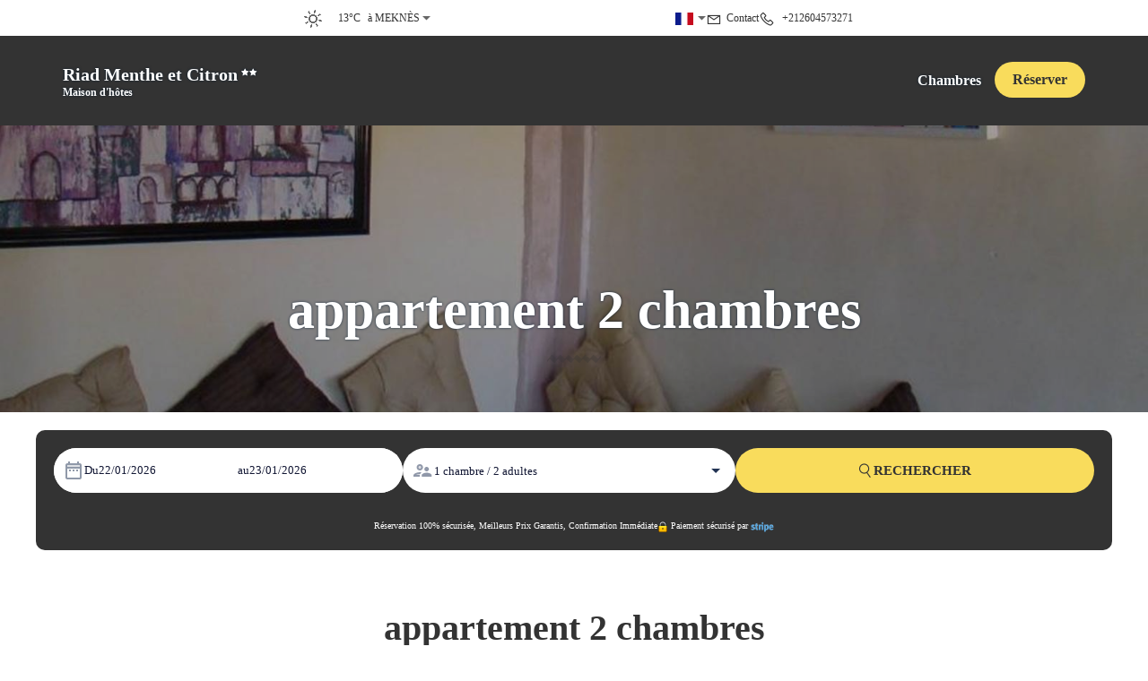

--- FILE ---
content_type: text/html
request_url: https://www.meknes-riad.com/chambres/appartement-2-chambres.html
body_size: 10385
content:












<!DOCTYPE html>
<html lang="fr" culture="fr-FR">
<head>
    <title>appartement 2 chambres - Riad Menthe et Citron - MEKN&#200;S - MAROC</title>
    <meta name="description" content="Appartement dans l'enceinte du riad sur 2 &#233;tages. Au&#160; premier &#233;tages 2 chambres, une avec 2 lits simples et une avec un lit double et une salle de bai...">
    <meta http-equiv="Content-Type" content="text/html; charset=UTF-8">
<meta charset="utf-8">
<meta http-equiv="X-UA-Compatible" content="IE=edge">
<meta name="viewport" content="width=device-width, initial-scale=1">
<meta name="format-detection" content="telephone=no">
<meta name="apple-mobile-web-app-capable" content="yes">
<meta id="Meta-lang" http-equiv="content-language" content="fr" data-date-format="dd/mm/yyyy">



    <link rel="canonical" href="" />
    <meta property="og:url" content="" />
    <meta property="og:title" content="appartement 2 chambres" />
    <meta property="og:image" content="https://medias.elloha.com/crop-300x200/8c3a62a5-6bdc-49f1-b2f5-2d80273a74d8/41005806.jpg" />
    <meta property="og:description" content="Appartement dans l'enceinte du riad sur 2 &#233;tages. Au&#160; premier &#233;tages 2 chambres, une avec 2 lits simples et une avec un lit double et une salle de bai..." />
    <link rel="shortcut icon" type="image/x-icon" href="https://www.meknes-riad.com/favicon.ico" />
    <link rel="preconnect" href="https://fonts.googleapis.com">
    <link rel="preconnect" href="https://fonts.gstatic.com" crossorigin>
    <link href="" rel="stylesheet">
    <link href="" rel="stylesheet">
    <link rel="stylesheet" href="https://static.elloha.com/webgen/css/bootstrap/bootstrap-min.css">
    <link rel="stylesheet" href="https://static.elloha.com/webgen/css/slick.min.css">
    <link rel="stylesheet" href="https://static.elloha.com/webgen/css/slick-theme.min.css">
    <link rel="stylesheet" href="https://static.elloha.com/webgen/css/owl.carousel.2.3.4.min.css">
    <link rel="stylesheet" href="https://static.elloha.com/webgen/css/owl.theme.default.2.3.4.min.css">
    <link rel="stylesheet" href="https://static.elloha.com/webgen/css/ionicons/ionicons.min.css">
    <link rel="stylesheet" href="https://static.elloha.com/webgen/css/line-awesome/line-awesome.min.css">
    <link rel="stylesheet" href="https://static.elloha.com/webgen/css/font-awesome.min.css">
    <link rel="stylesheet" href="https://static.elloha.com/webgen/css/fa-brands.min.css">
    <link rel="stylesheet" href="https://static.elloha.com/webgen/css/lightgallery.min.css">
    <link rel="stylesheet" href="https://static.elloha.com/webgen/css/newcookieconsent.css">
    <link rel="stylesheet" href="https://maxst.icons8.com/vue-static/landings/line-awesome/line-awesome/1.3.0/css/line-awesome.min.css">
    <link rel="stylesheet" href="https://code.jquery.com/ui/1.12.1/themes/base/jquery-ui.css">
    <link href="https://fonts.googleapis.com/css2?family=Inter:wght@400;700&display=swap" rel="stylesheet">
    <link rel="stylesheet" href="https://code.jquery.com/ui/1.12.1/themes/base/jquery-ui.css">
    <link rel="stylesheet" href="https://cdnjs.cloudflare.com/ajax/libs/jquery-modal/0.9.1/jquery.modal.min.css" />
    <link rel="stylesheet" href="https://cdnjs.cloudflare.com/ajax/libs/bootstrap-daterangepicker/3.0.5/daterangepicker.css">
    <link rel="stylesheet" href="https://www.meknes-riad.com/css/common.min.css?v=Modele-01-05_">
    <link href="https://www.meknes-riad.com/css/elloha-template-01.min.css?v=" rel="stylesheet">
    <link href="https://www.meknes-riad.com/css/custom.css?v=Modele-01-05_" rel="stylesheet">
</head>

<body class=" hasBooking">
    <script>(function(i, s, o, g, r, a, m) {
			i['GoogleAnalyticsObject'] = r;
			i[r] = i[r] || function() { (i[r].q = i[r].q || []).push(arguments) }, i[r].l = 1 * new Date();
			a = s.createElement(o), m = s.getElementsByTagName(o)[0];
			a.async = 1;
			a.src = g;
			m.parentNode.insertBefore(a, m)
			})(window, document, 'script', '//www.google-analytics.com/analytics.js', 'ga');
			ga('create', '6382696-2', 'auto', { allowLinker: true, cookieDomain: 'auto' });
			ga('require', 'linker');
			ga('linker:autoLink', ['reservation.elloha.com']);
			// Tjs utiliser clientId. Utilisé dans le js des widgets Be (widget-loader.js)
			var clientId;
			ga(function(tracker) {
				clientId = tracker.get('linkerParam');
			});
			ga('create', 'UA-72326222-3', 'auto', { allowLinker: true, cookieDomain: 'auto', name: 'clientTracker' });
			ga('clientTracker.require', 'linker');ga('clientTracker.linker:autoLink', ['reservation.elloha.com']);
			ga('send', 'pageview');
			ga('clientTracker.send','pageview',{'dimension1': '9ea5f164-3940-4b38-9e4a-f0b8c54ac517'});</script>
<script async src='https://www.googletagmanager.com/gtag/js?id=G-GZPYVD4RQ0'></script>
                    <script>
                        window.dataLayer = window.dataLayer || [];
                        function gtag() { dataLayer.push(arguments); }
                        gtag('js', new Date());
                        gtag('config', 'G-GZPYVD4RQ0');
                        
                        gtag('event', 'view_website', {"product_id":"9ea5f164-3940-4b38-9e4a-f0b8c54ac517","product_name":"Riad Menthe et Citron","product_category":"CH","distributor_id":"c7e75c91-d956-4bc5-9a06-b53a2f56f703","distributor_name":"Riad Menthe et Citron"});
                        gtag('event', 'page_view', {"product_id":"9ea5f164-3940-4b38-9e4a-f0b8c54ac517","product_name":"Riad Menthe et Citron","product_category":"CH","distributor_id":"c7e75c91-d956-4bc5-9a06-b53a2f56f703","distributor_name":"Riad Menthe et Citron"});
                    </script>
    
    <header class="">
        <div class=" top-header">
            <div class="container d-flex">
                <div class="hidden-xs hidden-sm dropdown weather-w">
                    <div class="d-flex gap-10">
                        <div data-toggle="dropdown">
                            <canvas id="WeatherCcIcon" data="clear-day" class="weather-icon"></canvas>
                            <span id="WeatherCcTemperature" class="weather-temperature">13°C</span>
                            <span>&#224; MEKN&#200;S</span>
                            <i class="ion-android-arrow-dropdown"></i>
                        </div>
                        <div class="dropdown-menu">
                            <div class="weather-item">
                                <canvas id="WeatherDay1Icon" class="weather-icon" data="clear-day"></canvas>
                                <span id="WeatherDay1Temperature" class="weather-temperature">14°C</span>
                                <span class="icon-pre-padding weather-date">jeudi 22 janvier 2026</span>
                            </div>
                            <div class="weather-item">
                                <canvas id="WeatherDay2Icon" class="weather-icon" data="clear-day"></canvas>
                                <span id="WeatherDay2Temperature" class="weather-temperature">13°C</span>
                                <span class="icon-pre-padding weather-date">vendredi 23 janvier 2026</span>
                            </div>
                            <div class="weather-item">
                                <canvas id="WeatherDay3Icon" class="weather-icon" data="clear-day"></canvas>
                                <span id="WeatherDay3Temperature" class="weather-temperature">9°C</span>
                                <span class="icon-pre-padding weather-date">samedi 24 janvier 2026</span>
                            </div>
                        </div>
                    </div>
                </div>
                <div class="d-flex gap-10">
                    <div class="pull-right dropdown langs-magic">
                        <div data-toggle="dropdown">
                            <img class="flag lazyload" src="https://static.elloha.com/webgen/img/flags/fr-FR.png" alt="image:fr-FR"><i class="ion-android-arrow-dropdown icon-pre-padding"></i>
                        </div>
                        <ul class="dropdown-menu">
                            <li><a href="https://www.meknes-riad.com/en-GB" lang="en"><img class="flag lazyload" src="https://static.elloha.com/webgen/img/flags/en-GB.png" alt="image:en-GB"></a></li>
                        </ul>
                    </div>
                    <a href="https://www.meknes-riad.com/contact.html" class="pull-right">
                        <i class="las la-envelope"></i><span class="hidden-xs icon-pre-padding">Contact</span>
                    </a>
                    <a href="tel:+212604573271" class="pull-right">
                        <i class="las la-phone icon-post-padding"></i>
                        <span class="visible-xs-inline">Appeler</span>
                        <span class="hidden-xs">+212604573271</span>
                    </a>
                </div>
            </div>
        </div>
        <div class="header-w no-slider-page bg-img" style="background-image: url(https://medias.elloha.com/crop-1600x1200/8c3a62a5-6bdc-49f1-b2f5-2d80273a74d8/41005806.jpg);">
            <div class="bg-menu">
    <nav>
        <ul class="">
            <li class="logo-w">
                <a href="https://www.meknes-riad.com/" class="logo logo-text">
                    <span class="title">Riad Menthe et Citron<sup class="rating-stars"><i class="fa fa-star"></i><i class="fa fa-star"></i></sup></span>
                    <span class="subtitle hidden-xs">Maison d'h&#244;tes</span>
                </a>
            </li>
            <li class="">
                <span class="hidden-lg btn btn-info cmd-menu"><i class="ion-navicon"></i>Menu</span>
                <ul class="clearfix mobile-menu-w">
                    <li class="hidden-lg">
                        <span class="btn btn-info cmd-menu-close"><i class="ion-close"></i>Fermer</span>
                    </li>

                    <li>
                        <a href="#">Chambres</a>
                        <ul class="alt-bg-2">
                            <li><a href="https://www.meknes-riad.com/chambres.html">Voir toutes nos chambres</a></li>
                            <li>
                                <a href="https://www.meknes-riad.com/chambres/chambre-double-superieure-the-au-jasmin.html">Chambre double sup&#233;rieure Th&#233; au Jasmin</a>
                            </li>
                            <li>
                                <a href="https://www.meknes-riad.com/chambres/appartement-2-chambres.html">appartement 2 chambres</a>
                            </li>
                            <li>
                                <a href="https://www.meknes-riad.com/chambres/chambre-double-classique-citron.html">Chambre double classique Citron</a>
                            </li>
                            <li>
                                <a href="https://www.meknes-riad.com/chambres/chambre-lits-jumeaux-berbere.html">Chambre Lits jumeaux - Berb&#232;re</a>
                            </li>
                            <li>
                                <a href="https://www.meknes-riad.com/chambres/chambre-double-confort-mogador.html">Chambre double confort Mogador</a>
                            </li>
                            <li>
                                <a href="https://www.meknes-riad.com/chambres/chambre-double-superieure-the-a-la-menthe.html">Chambre Double Sup&#233;rieure Th&#233; &#224; la Menthe</a>
                            </li>
                        </ul>
                    </li>

                    <li class="book-link-w">
                        <a class="btn btn-primary" href="https://www.meknes-riad.com/reservation-en-ligne.html">R&#233;server</a>
                    </li>
                </ul>
            </li>
        </ul>
    </nav>
</div>
            <div class="alt-bg-2 header-slider-w">
                <div class="container page-title-w">
                    <div class="text-left back-to-list d-none">
                        <a href="https://www.meknes-riad.com/chambres.html" class="title-color-2">
                            <i class="ion-arrow-left-b icon-post-padding"></i>Retour &#224; l'aper&#231;u des chambres
                        </a>
                    </div>
                    <h1 class="alt-font-1 title-color-2">appartement 2 chambres</h1>
                    <div class="wavy-separator"></div>
                </div>
            </div>
        </div>
    </header>

    <main class="over-header">
        <div class="container content-block booking-engine-w">
                <input id="idPrestation" class="hidden" value="a626ad54-19e8-409f-ad16-475714365fcb">
                <!-- Widget BE pour compte restau et activit�' -->
                
                <!-- Widget BE pour h�bergement -->
                <div id="section-BE-inner" class="section-home-be">
                    <!--@* Widget full *@-->
                    <section id="widget-full" class="accommodation">
                
                        <!--@* Bloc de choix de la date *@-->
                        <div class="bloc-date-big-content" id="bloc-date">
                            <div class="dates-start">
                                <div class="label-subtitle">Arriv&#233;e</div>
                                <div class="bloc-date">
                                    <img src="https://static.elloha.com/BE/img/date_range.svg" for="magic-start-date" alt="">
                                    <div class="dates-from-to-be">
                                        <label for="magic-start-date">Du</label>
                                        <input type="text" id="magic-start-date" class="date-picker-engine" placeholder="">
                                    </div>
                                </div>
                            </div>
                
                            <div class="dates-end">
                                <div class="label-subtitle">D&#233;part</div>
                                <div class="bloc-date">
                                    <img src="https://static.elloha.com/BE/img/date_range.svg" for="magic-end-date" alt="">
                                    <div class="dates-from-to-be">
                                        <label for="magic-end-date">au</label>
                                        <input type="text" id="magic-end-date" class="date-picker-engine" placeholder="">
                                    </div>
                                </div>
                            </div>
                        </div>
                
                        <!--@* Bloc de choix du pax *@-->
                        <div class="bloc-pax">
                            <div class="label-subtitle">Voyageurs</div>
                            <!--@* Lien pour ouverture de la modale *@-->
                            <a href="#modale-pax" rel="modal:open">
                                <div id="pax">
                                    <div class="pax-composition">
                                        <img src="https://static.elloha.com/BE/img/supervisor_account.svg" alt="" />
                                        <div class="pax-composition-text">
                                            <span class="room-composition">
                                                <span id="room-number">1 </span>
                                                <span id="room" class="">chambre / </span>
                                                <span id="rooms" class="hidden"> chambres / </span>
                                                <span id="room-default" class="hidden">chambre / </span>
                                                <span id="rooms-default" class="hidden">chambres / </span>
                                            </span>
                                            <span class="adult-composition">
                                                <span id="adult-number">2 </span>
                                                <span id="adult" class="hidden">adulte</span>
                                                <span id="adults" class="">adultes</span>
                                            </span>
                                            <span class="enfant-composition d-none">
                                                <span id="child-number"> </span>
                                                <span id="child" class="">enfant</span>
                                                <span id="childs" class="hidden">enfants</span>
                                            </span>
                                        </div>
                                    </div>
                                    <img src="https://static.elloha.com/BE/img/arrow_drop_down.svg" alt="">
                                </div>
                            </a>
                
                            <!--@* Modale masqu�e par d�faut  *@-->
                            <div id="modale-pax" style="display: none;">
                
                                <!--@*Nombre d'adultes'*@-->
                                <div class="wrap-btn modale-pax-line">
                                    <span class="line-adultes-title">Adulte(s)</span>
                                    <div class="input-quantity">
                                        <button type="button" class="adult-quantity-minus p-e-all">
                                            <img src="https://static.elloha.com/BE/img/remove.svg">
                                        </button>
                                        <input class="adult-quantity" value="2" min="1" max="100">
                                        <button type="button" class="adult-quantity-plus p-e-all">
                                            <img src="https://static.elloha.com/BE/img/add.svg">
                                        </button>
                                    </div>
                                </div>
                
                                <!--@*Nombre d'enfants'*@-->
                                <div class="wrap-btn modale-pax-line ">
                                    <span class="line-enfants-title">Enfant(s)</span>
                                    <div class="input-quantity input-child-quantity">
                                        <button type="button" class="child-quantity-minus p-e-all disable">
                                            <img src="https://static.elloha.com/BE/img/remove.svg">
                                        </button>
                                        <input class="child-quantity" type="text" value="0" min="0" max="100">
                                        <button type="button" class="child-quantity-plus p-e-all">
                                            <img src="https://static.elloha.com/BE/img/add.svg">
                                        </button>
                                    </div>
                                </div>
                
                                <!--@* Age des enfants *@-->
                                <div id="children-ages" class="d-none"></div>
                
                                <!--Ajouter condtion si + d'une presta-->
                                <!--@*Nombre de chambre*@-->
                                <div class="wrap-btn modale-pax-line">
                                    <span class="line-chambres-title">Chambres</span>
                                    <div class="input-quantity input-room-quantity">
                                        <button type="button" class="room-quantity-minus disable p-e-all">
                                            <img src="https://static.elloha.com/BE/img/remove.svg">
                                        </button>
                                        <input class="room-quantity" type="text" value="0" min="1" max="100">
                                        <button type="button" class="room-quantity-plus p-e-all">
                                            <img src="https://static.elloha.com/BE/img/add.svg">
                                        </button>
                                    </div>
                                </div>
                            </div>
                        </div>
                
                        <!--@* Bouton de recherche *@-->
                        <a class="bloc-btn" href="https://www.meknes-riad.com/reservation/?idPublication=181402fc-7f4e-41bf-8cdd-6460bfc5c3aa&amp;idoi=9ea5f164-3940-4b38-9e4a-f0b8c54ac517&amp;culture=fr-FR&amp;&amp;idPrestation=a626ad54-19e8-409f-ad16-475714365fcb" id="bouton-recherche" onclick="buildUrlWidget()">
                            <i class="las la-search"></i>
                            <span>RECHERCHER</span>
                        </a>
                    </section>
                
                </div>
                
                <div class="gifts-and-click-and-collect">
                    <!--Section CC et C&C-->
                
                </div>
                <div class="widget-bottom-secure">
                    <div class="secure-booking-message">R&#233;servation 100% s&#233;curis&#233;e, Meilleurs Prix Garantis, Confirmation Imm&#233;diate</div>
                    <div class="secure-booking-payment-w">
                        <img src="https://static.elloha.com/webgen/img/lock.png" alt="secure">
                        <span>Paiement s&#233;curis&#233; par</span>
                        <img src="https://static.elloha.com/webgen/img/stripe.png" alt="Stripe">
                        
                        
                        
                        
                        
                        
                                
                        
                        
                        
                        
                    </div>
                </div>
        </div>

        <div class="page-room-details container content-block">
            <div class="wavy-description text-center">
                <h2 class="title-color-1 alt-font-1 h1">appartement 2 chambres</h2>
                <div class="wavy-separator"></div>
                <div class="title-color-1 room-price">
                    &#224; partir de<br>
                    <span class="alt-font-1">70&#8364;/nuit</span>
                </div>
                <div class="description-detail"><p>Appartement dans l'enceinte du riad sur 2 étages. Au  premier étages 2 chambres, une avec 2 lits simples et une avec un lit double et une salle de bain. Au deuxième étage, une cuisine et un salon climatisé avec un canapé lit. Un accés sur la terrasse privative.</p></div>


                <div class="room-capacity-w">
                    Capacit&#233; maximum : 4 personne(s)<br>
                    Lit(s) simple(s) :2<br>
                    Lit(s) double(s) :1<br>
                    
                    
                    
                    
                    
                    
                    
                    
                </div>

                <p class="checkin-checkout">
                    <em class="icon-post-padding ion-android-time"></em>
                    Heure d'arriv&#233;e&nbsp;12:00
                </p>
                <p class="checkin-checkout">
                    <em class="icon-post-padding ion-android-time"></em>
                    Heure de d&#233;part&nbsp;10:00
                </p>
            </div>
            <div class="content-block room-photos-w">
                <div class="room-photo-slider">
                    <div>
                        <div class="col-xs-12 offer-photo-w">
                            <img src="https://medias.elloha.com/crop-550x430/8c3a62a5-6bdc-49f1-b2f5-2d80273a74d8/41005806.jpg" class="lazyload" alt="le petit salon">
                            <p class="subtitle-slider">le petit salon</p>
                        </div>
                    </div>
                    <div>
                        <div class="col-xs-12 offer-photo-w">
                            <img src="https://medias.elloha.com/crop-550x430/662a9fc8-b97b-4316-bd49-6c46e370bdf4/41005993.jpg" class="lazyload" alt="la chambre twin">
                            <p class="subtitle-slider">la chambre twin</p>
                        </div>
                    </div>
                    <div>
                        <div class="col-xs-12 offer-photo-w">
                            <img src="https://medias.elloha.com/crop-550x430/b48fa6af-78e2-4dc6-aaae-1cb3c6f7d5ec/41005992.jpg" class="lazyload" alt="le couloir vers la cuisine">
                            <p class="subtitle-slider">le couloir vers la cuisine</p>
                        </div>
                    </div>
                    <div>
                        <div class="col-xs-12 offer-photo-w">
                            <img src="https://medias.elloha.com/crop-550x430/caa52716-d160-4439-833d-4201646d57f9/41006032.jpg" class="lazyload" alt="le palier du premier &#233;tage">
                            <p class="subtitle-slider">le palier du premier &#233;tage</p>
                        </div>
                    </div>
                    <div>
                        <div class="col-xs-12 offer-photo-w">
                            <img src="https://medias.elloha.com/crop-550x430/15779621-1f81-427d-9399-9750ef5b59fe/41005804.jpg" class="lazyload" alt="le coin repas dans le salon">
                            <p class="subtitle-slider">le coin repas dans le salon</p>
                        </div>
                    </div>
                </div>
            </div>
            <div class="container content-block">
                <div class="scea-pictos">
                    <div class="scea-picto">
                        <i class="las la-wifi"></i>
                        <span>Wifi</span>
                    </div>
                    <div class="scea-picto">
                        <i class="las la-snowflake"></i>
                        <span>Climatisation</span>
                    </div>
                    <div class="scea-picto">
                        <i class="las la-umbrella-beach"></i>
                        <span>Balcon / terrasse</span>
                    </div>
                </div>
                <ul class="clearfix dashed-list content-block scea-w">
                    <li>Climatisation</li>
                    <li>Douche</li>
                    <li>Draps et linges compris</li>
                    <li>Micro-ondes</li>
                    <li>Penderie - rangement - cintres</li>
                    <li>R&#233;frig&#233;rateur</li>
                    <li>Salon de jardin</li>
                    <li>S&#232;che cheveux</li>
                    <li>Terrasse ou balcon privatif</li>
                    <li>Terrasse privative</li>
                    <li>Wi-Fi haut d&#233;bit gratuit</li>
                </ul>

                <div class="text-center">
                    <a href="https://www.meknes-riad.com/contact.html" class="btn btn-default right-spacer">Contact</a>
                    <a href="https://www.meknes-riad.com/reservation-en-ligne.html" class="btn btn-primary">R&#233;server</a>
                </div>
            </div>
        </div>



        <div class="content-block options-w alt-bg-color">
            <div class="container">
                <h2 class="text-center title-color-1">Nos options</h2>
                <div class="wavy-separator"></div>
                <div class="options-slider-w">
                    <div class="options-slider">
                        <div class="option-slide-w bg-img" style="background-image: url(https://medias.elloha.com/crop-400x550/012657e4-fe80-4674-8cbd-4adff55cfe22/CUISINE.jpg);">
                            <div class="title-color-2 option-slide-content">
                                <h3 class="option-slide-title title-color-2">Un d&#238;ner au riad</h3>
                                <div class="option-slide-price">
                                    &#224; partir de 15&#8364;
                                </div>
        
                                <a href="https://www.meknes-riad.com/reservation/Search/Index/181402fc-7f4e-41bf-8cdd-6460bfc5c3aa?idoi=9ea5f164-3940-4b38-9e4a-f0b8c54ac517&searchFirstAvailableDates=1&culture=fr-FR&forcedTemplate=https://hloxxxxxx0001617.ellohaweb.com/fr-FR/template_be.html" class="btn btn-primary">R&#233;server</a>
        
                                <div class="option-slide-text">
                                    <div class="description-home">Khadija et A&#239;sha vous pr&#233;pareront un d&#238;ner marocain avec des produits frais du march&#233; avec entr&#233;e, plat et dessert.Vous pourrez d&#233;guster des tajines, du couscous, de la kefta, des salades marocaines ou encore une pastilla (si vous souhaitez un de ces plats en particulier merci de nous en informer lo...</div>
                                </div>
                            </div>
                        </div>
                        <div class="option-slide-w bg-img" style="background-image: url(https://medias.elloha.com/crop-400x550/a5f71731-2f03-4a8d-93c1-a3352c11c242/DSC05513.JPG);">
                            <div class="title-color-2 option-slide-content">
                                <h3 class="option-slide-title title-color-2">Navette pour a&#233;roport de F&#232;s</h3>
                                <div class="option-slide-price">
                                    &#224; partir de 50&#8364;
                                </div>
        
                                <a href="https://www.meknes-riad.com/reservation/Search/Index/181402fc-7f4e-41bf-8cdd-6460bfc5c3aa?idoi=9ea5f164-3940-4b38-9e4a-f0b8c54ac517&searchFirstAvailableDates=1&culture=fr-FR&forcedTemplate=https://hloxxxxxx0001617.ellohaweb.com/fr-FR/template_be.html" class="btn btn-primary">R&#233;server</a>
        
                                <div class="option-slide-text">
                                    <div class="description-home">Nous pouvons vous mettre &#224; disposition une navette pour faire le trajet a&#233;roport de F&#232;s - Riad Menthe et Citron &#224; l'aller et au retour si besoin.</div>
                                </div>
                            </div>
                        </div>
                        <div class="option-slide-w bg-img" style="background-image: url(https://medias.elloha.com/crop-400x550/3f2b879d-7483-4fe3-8b5c-a4b8b45a20be/CONVAR102.jpg);">
                            <div class="title-color-2 option-slide-content">
                                <h3 class="option-slide-title title-color-2">Une excursion &#224; Volubilis et Moulay Idriss (9)</h3>
                                <div class="option-slide-price">
                                    &#224; partir de 45&#8364;
                                </div>
        
                                <a href="https://www.meknes-riad.com/reservation/Search/Index/181402fc-7f4e-41bf-8cdd-6460bfc5c3aa?idoi=9ea5f164-3940-4b38-9e4a-f0b8c54ac517&searchFirstAvailableDates=1&culture=fr-FR&forcedTemplate=https://hloxxxxxx0001617.ellohaweb.com/fr-FR/template_be.html" class="btn btn-primary">R&#233;server</a>
        
                                <div class="option-slide-text">
                                    <div class="description-home">Volubilis est une ancienne cit&#233; romaine avec des mosa&#239;ques &#224; couper le souffle, &#224; ne pas manquer.Elle se situ&#233; &#224; 25 km de Meknes !Vous irez ensuite visiter la ville de Moulay Idriss, une magnifique petite ville. En montant tout en haut de la ville, la vue est splendide sur le Moyen Atlas.Khadija, vo...</div>
                                </div>
                            </div>
                        </div>
                        <div class="option-slide-w bg-img" style="background-image: url(https://medias.elloha.com/crop-400x550/805a2848-a21e-4998-bc58-144a997ea66f/CONVAR196.jpg);">
                            <div class="title-color-2 option-slide-content">
                                <h3 class="option-slide-title title-color-2">Visite de la m&#233;dina de Mekn&#232;s (8)</h3>
                                <div class="option-slide-price">
                                    &#224; partir de 15&#8364;
                                </div>
        
                                <a href="https://www.meknes-riad.com/reservation/Search/Index/181402fc-7f4e-41bf-8cdd-6460bfc5c3aa?idoi=9ea5f164-3940-4b38-9e4a-f0b8c54ac517&searchFirstAvailableDates=1&culture=fr-FR&forcedTemplate=https://hloxxxxxx0001617.ellohaweb.com/fr-FR/template_be.html" class="btn btn-primary">R&#233;server</a>
        
                                <div class="option-slide-text">
                                    <div class="description-home">Nous pouvons vous proposer une visite guid&#233;e de la M&#233;dina de Mekn&#232;s &#224; la rencontre des artisans, des boutiques, des merveilleux monuments de cette cit&#233; imp&#233;riale Mekn&#232;s.</div>
                                </div>
                            </div>
                        </div>
                        <div class="option-slide-w bg-img" style="background-image: url(https://medias.elloha.com/crop-400x550/775613f4-aeef-45ca-acb9-4403243fa247/24-f&#233;vrier-080.jpg);">
                            <div class="title-color-2 option-slide-content">
                                <h3 class="option-slide-title title-color-2">Panier repas (9)</h3>
                                <div class="option-slide-price">
                                    &#224; partir de 5&#8364;
                                </div>
        
                                <a href="https://www.meknes-riad.com/reservation/Search/Index/181402fc-7f4e-41bf-8cdd-6460bfc5c3aa?idoi=9ea5f164-3940-4b38-9e4a-f0b8c54ac517&searchFirstAvailableDates=1&culture=fr-FR&forcedTemplate=https://hloxxxxxx0001617.ellohaweb.com/fr-FR/template_be.html" class="btn btn-primary">R&#233;server</a>
        
                                <div class="option-slide-text">
                                    <div class="description-home">Khadija ou A&#239;sha pourront vous pr&#233;parer &#224; la demande un panier pique-nique pour vos excursions.</div>
                                </div>
                            </div>
                        </div>
                    </div>
                </div>
            </div>
        </div>
    </main>

    <aside class="content-block alt-bg-2 rooms-w">
        <div class="container">
            <div class="text-center ">
                <h2 class="title-color-2">Nos autres chambres</h2>
                <div class="wavy-separator"></div>
                <p><a href="https://www.meknes-riad.com/chambres.html" class="btn btn-primary">Voir toutes nos chambres</a></p>
            </div>
        </div>

        <div class="rooms-slider-w">
            <div class="rooms-slider">
                <div class="room-slide-w">
                    <img src="https://medias.elloha.com/crop-450x550/a510a0f5-83f3-446d-bb89-5e7405d1f4ec/IMG20250427111450.jpg" class="lazyload" alt="IMG_20250427_111450">
                    <div class="title-color-2 room-slide-content">
                        <h3 class="title-color-2 room-slide-title">Chambre double sup&#233;rieure Th&#233; au Jasmin</h3>
                        <div class="room-slide-price">
                            &#224; partir de 45&#8364;/nuit
                        </div>
                        <a href="https://www.meknes-riad.com/chambres/chambre-double-superieure-the-au-jasmin.html"><i class="ion-arrow-right-b icon-post-padding"></i>Voir en d&#233;tail</a>
                    </div>
                </div>
                <div class="room-slide-w">
                    <img src="https://medias.elloha.com/crop-450x550/b08dad08-0748-4f93-af74-7384ef582cac/IMG20250419133235.jpg" class="lazyload" alt="la chambre citron">
                    <div class="title-color-2 room-slide-content">
                        <h3 class="title-color-2 room-slide-title">Chambre double classique Citron</h3>
                        <div class="room-slide-price">
                            &#224; partir de 43&#8364;/nuit
                        </div>
                        <a href="https://www.meknes-riad.com/chambres/chambre-double-classique-citron.html"><i class="ion-arrow-right-b icon-post-padding"></i>Voir en d&#233;tail</a>
                    </div>
                </div>
                <div class="room-slide-w">
                    <img src="https://medias.elloha.com/crop-450x550/8973c51d-cadc-4284-b8fa-906759415301/IMG20250320094013.jpg" class="lazyload" alt="IMG_20250320_094013">
                    <div class="title-color-2 room-slide-content">
                        <h3 class="title-color-2 room-slide-title">Chambre Lits jumeaux - Berb&#232;re</h3>
                        <div class="room-slide-price">
                            &#224; partir de 40&#8364;/nuit
                        </div>
                        <a href="https://www.meknes-riad.com/chambres/chambre-lits-jumeaux-berbere.html"><i class="ion-arrow-right-b icon-post-padding"></i>Voir en d&#233;tail</a>
                    </div>
                </div>
                <div class="room-slide-w">
                    <img src="https://medias.elloha.com/crop-450x550/7ab945a3-ebc9-4a19-a462-8e71aa74caa8/mogador-1.jpg" class="lazyload" alt="mogador 1">
                    <div class="title-color-2 room-slide-content">
                        <h3 class="title-color-2 room-slide-title">Chambre double confort Mogador</h3>
                        <div class="room-slide-price">
                            &#224; partir de 50&#8364;/nuit
                        </div>
                        <a href="https://www.meknes-riad.com/chambres/chambre-double-confort-mogador.html"><i class="ion-arrow-right-b icon-post-padding"></i>Voir en d&#233;tail</a>
                    </div>
                </div>
                <div class="room-slide-w">
                    <img src="https://medias.elloha.com/crop-450x550/4b9eeb45-c7f5-4f7b-85d0-640a28a40df0/IMG20250320093632.jpg" class="lazyload" alt="suite menthe">
                    <div class="title-color-2 room-slide-content">
                        <h3 class="title-color-2 room-slide-title">Chambre Double Sup&#233;rieure Th&#233; &#224; la Menthe</h3>
                        <div class="room-slide-price">
                            &#224; partir de 60&#8364;/nuit
                        </div>
                        <a href="https://www.meknes-riad.com/chambres/chambre-double-superieure-the-a-la-menthe.html"><i class="ion-arrow-right-b icon-post-padding"></i>Voir en d&#233;tail</a>
                    </div>
                </div>
            </div>
        </div>
    </aside>

    <footer class="section-footer">
        <div class="content-footer">
            <div class="col-footer left-logo">
                <a class="logo-footer  logo-text" href="https://www.meknes-riad.com/">
                    
                    <span class="title">Riad Menthe et Citron<sup class="rating-stars"><i class="fa fa-star"></i><i class="fa fa-star"></i></sup></span>
                    <span class="subtitle hidden-xs">Maison d'h&#244;tes</span>
                </a>
            </div>
            <div class="col-footer center-address">
                <p>
                    Riad Menthe et Citron<sup class="rating-stars"><i class="fa fa-star"></i><i class="fa fa-star"></i></sup><br>
                    8, Derb Benabou,<br />
                     Jamaa Zitouna,<br>
                    Mekn&#232;s,<br>
                    50000 MEKN&#200;S - MAROC
                </p>
            </div>
            <div class="col-footer center-contact">
                <p>
                    <a href="tel:+212604573271"><i class="las la-phone"></i>+212604573271</a><br />
                    <a class="dynamic-mail-to"><i class="las la-envelope"></i>Contacter par email</a><br />
                </p>
            </div>
        </div>
    
        <div class="bottom-footer">
            <p class="text-center cgv-etc">
                <a href="https://www.meknes-riad.com/mentions-legales.html">Mentions l&#233;gales</a>
                <span class="trait-vertical">|</span>
                <a href="https://www.meknes-riad.com/conditions-generales-de-vente.html">Conditions g&#233;nerales de vente</a>
            </p>
        </div>
    
    
    
        <div class="footer-copyright">
            <p class="copyright">
                &#169; 2025 Riad Menthe et Citron<sup class="rating-stars"><i class="fa fa-star"></i><i class="fa fa-star"></i></sup>
                <span class="trait-vertical">|</span>
                Propuls&#233; par <a href="http://www.elloha.com/fr/" target="_blank"><img src="https://static.elloha.com/webgen/img/elloha-white.png" alt=" "></a>
            </p>
        </div>
    
        <div class="scroll-holder text-center">
            <a href="javascript:" id="scroll-to-top"><i class="las la-arrow-down"></i></a>
        </div>
    </footer>

    <script src="https://static.elloha.com/webgen/js/jquery.1.11.3.min.js"></script>
    <script src="https://code.jquery.com/ui/1.12.1/jquery-ui.min.js"></script>
    <script src="https://static.elloha.com/webgen/js/bootstrap/bootstrap-min.js"></script>
    <script src="https://static.elloha.com/webgen/js/jquery.slick/1.5.7/slick.min.js"></script>
    <script src="https://static.elloha.com/webgen/js/owl.carousel.2.3.4.min.js"></script>
    <script src="https://static.elloha.com/webgen/js/masonry/3.3.2/masonry.pkgd.min.js"></script>
    <script src="https://static.elloha.com/webgen/js/mandrill/mandrill.min.js"></script>
    <script src="https://cdn.apple-mapkit.com/mk/5.x.x/mapkit.core.js" crossorigin async data-callback="initMapKit" data-libraries="map" data-initial-token="eyJhbGciOiJFUzI1NiIsInR5cCI6IkpXVCIsImtpZCI6IjlVRzk3ODVEMkQifQ.eyJpYXQiOjE3Njg5MDYwMjMuMDc1MDA3MiwiZXhwIjoxNzcxNTg0NDIzLjA3NTAwNzIsImlzcyI6Ijk3NTJTREFNQ1oiLCJvcmlnaW4iOiJodHRwczovL3d3dy5tZWtuZXMtcmlhZC5jb20ifQ.uAZq_YW9XNuC2MAXMTBABgClUV2C9Pz0nbj7tvgoauo8hhadMGTzh1y7dOul9gjxa95KxmzpeZDJ_OZOooALdQ"></script>
    <script src="https://static.elloha.com/webgen/js/skycons.min.js"></script>
    <script src="https://static.elloha.com/webgen/js/jquery.fittext.min.js"></script>
    <script src="https://static.elloha.com/webgen/js/jquery.validate.min.js"></script>
    <script src="https://static.elloha.com/webgen/js/lightgallery-all.min.js"></script>
    <script src="https://cdnjs.cloudflare.com/ajax/libs/moment.js/2.29.1/moment.min.js"></script>
    <script src="https://cdnjs.cloudflare.com/ajax/libs/bootstrap-daterangepicker/3.0.5/daterangepicker.js"></script>
    <script src="https://cdnjs.cloudflare.com/ajax/libs/jquery-modal/0.9.1/jquery.modal.min.js"></script>
    <script src="https://www.meknes-riad.com/js/config.js?v=Modele-01-05_"></script>
    <script src="https://www.meknes-riad.com/js/common.min.js"></script>
    <script src="https://www.meknes-riad.com/js/elloha-template-01.min.js?v="></script>
    <script src="https://static.elloha.com/webgen/js/newcookieconsent.min.js"></script>
    <script src="https://js.hcaptcha.com/1/api.js"></script>
    
</body>
</html>

--- FILE ---
content_type: text/css
request_url: https://www.meknes-riad.com/css/elloha-template-01.min.css?v=
body_size: 9173
content:
body{background-color:var(--color-bg-1);color:var(--color-text);font-family:var(--font-text);font-size:16px;font-weight:normal}a,.btn{font-family:var(--font-text);font-size:16px;font-weight:bold}h1,.h1{font-size:40px;font-family:var(--font-title);font-weight:900;color:var(--color-title)}h2,.h2{font-size:30px;font-family:var(--font-title);font-weight:900;color:var(--color-title)}h3,.h3{font-size:24px;font-family:var(--font-title);font-weight:900;color:var(--color-title);margin-top:0}h4,.h4{font-size:20px;font-weight:bold}h5,.h5{font-size:16px;font-weight:bold}@media(max-width:480px){body{font-size:14px}h1,.h1{font-size:30px}h2,.h2{font-size:24px}h3,.h3{font-size:20px}h4,.h4{font-size:18px;font-weight:bold}h5,.h5{font-size:14px}}#scroll-to-top{background-color:var(--color-btn)}#scroll-to-top i{color:var(--color-btn-txt)}a,a:link,a:visited,a:focus,a:hover{color:var(--color-link);text-decoration:none}i.la,i.las,i.las{font-style:normal}p,ul{margin:0}h1,h2,.h1,.h2{margin:0 0 20px}.description-home,h1+p:not(.default-style),h2+p:not(.default-style),.h1+p:not(.default-style),.h2+p:not(.default-style){margin-top:30px;line-height:27px}.page-title-w h1+p,.page-title-w .h1+p{margin:0 auto;width:100%;margin-top:10px;text-align:center}ul{list-style:none;padding:0}.m-top-20{margin-top:20px}.btn{border-radius:22px;font-style:normal;padding:0 20px!important;height:40px;line-height:40px}.btn:active:hover{-webkit-box-shadow:none;box-shadow:none}.btn-default,.btn-default:disabled,.btn-default:disabled:hover,.btn-default:focus,.btn-default:link,.btn-default:visited{background-color:transparent;border:2px solid var(--color-title);color:var(--color-title)}.btn-default:hover,.btn-default:active:hover{background-color:var(--color-title);border-color:var(--color-title);color:var(--color-text-white)}.btn-info,.btn-info:focus,.btn-info:link,.btn-info:visited{background-color:transparent;border-color:var(--color-text-white);color:var(--color-text-white);text-shadow:0 0 3px rgba(6,28,48,.8)}.btn-info:hover,.btn-info:active:hover{background-color:var(--color-text-white);border-color:var(--color-text-white);color:var(--color-title);text-shadow:none}.btn-primary,.btn-primary:focus,.btn-primary:link,.btn-primary:visited{background-color:var(--color-btn);border:0;color:var(--color-btn-txt)!important;background-image:none;text-shadow:none!important;overflow:hidden}.dropdown-menu{background:var(--color-bg-1);border:0;border-radius:0;-webkit-box-shadow:none;box-shadow:none}.panel-default{border-radius:15px;border:0;box-shadow:0 0 5px rgba(0,0,0,.2);background-color:var(--color-bg-1)}.btn-info{border-width:2px}@media(min-width:1200px){.container{width:100%;max-width:1200px}}[data-toggle="dropdown"]{cursor:pointer}.dropdown-menu{white-space:nowrap;min-width:0}.langs-magic .dropdown-menu{right:auto;left:-20px}.weather-w .dropdown-menu{left:-10px}.panel{margin:0}.panel-body{padding:40px;background-color:var(--color-bg-1)}.panel-body .scea-pictos{padding-bottom:30px;margin-bottom:30px;border-bottom:1px solid #ebebeb}.dashed-list li{float:left;height:30px;padding-left:20px;position:relative;line-height:14px;margin-bottom:10px}.dashed-list li:before{content:"";font-family:'Ionicons';padding-right:15px;position:absolute;left:0}.cmd-menu-close{display:none}.cmd-menu i,.cmd-menu-close i{margin-right:10px;line-height:14px}.content-block{padding-top:45px;padding-bottom:45px}.content-block.rooms-w{padding-bottom:0}.sub-content-block{margin-bottom:20px}.line-separator{display:inline-block;font-size:0;height:0;margin-bottom:25px}.right-spacer{margin-right:30px}.v-spacer{display:inline-block;font-size:0;height:100%;vertical-align:middle}.flag{width:20px}.logo,.logo:focus,.logo:link,.logo:visited{display:inline-block;vertical-align:middle;padding:0}.logo:hover{text-decoration:none}.logo-w{display:inline-flex;align-items:center;height:100px;max-width:240px}.logo-w .logo-text{display:flex;flex-direction:column;max-height:80px}.logo-w .logo-text .title{line-height:26px}.logo-w img{max-height:80px;max-width:160px}.logo-text,.logo-text:link,.logo-text:visited,.logo-text:hover{color:var(--color-text-white)}.logo-text span{text-shadow:0 0 3px rgba(6,28,48,.8)}.logo-text .title{font-family:var(--font-title);line-height:.8em}.logo-text .subtitle{font-size:12px;line-height:1.2em}.top-header a,.weather-w span{font-weight:normal;font-size:12px;color:var(--color-title)}@media(max-width:480px){.logo-w{height:45px}.logo-w img{max-height:50px;max-width:140px}.logo-w .logo-text{max-width:230px}.logo-w .logo-text .subtitle{display:none}}.wavy-description{max-width:900px;width:100%}.wavy-description h1,.wavy-description .h1{margin-bottom:10px}.wavy-description h1 .quoted,.wavy-description .h1 .quoted{margin-bottom:15px}em{font-style:inherit}.wavy-description .checkin-checkout{position:relative;padding-left:20px;display:inline-block}.user-avatar{border-radius:50%;width:140px}.room-capacity-w,.room-main-scea{margin-top:25px}.wavy-description h1 .subtitled,.wavy-description .h1 .subtitled{font-size:30px}.cmd-menu i,.cmd-menu-close i{font-size:16px}p.os-subtitle{color:var(--color-title)}.page-title-w h1,.page-title-w .h1{font-size:60px;line-height:normal;text-shadow:0 0 3px rgba(6,28,48,.8)}.page-title-w h1 em,.page-title-w .h1 em{font-weight:bold}.back-to-list a,.back-to-list a:focus,.back-to-list a:link,.back-to-list a:visited{font-weight:normal;text-shadow:0 0 3px rgba(6,28,48,.8)}.weather-item{padding:5px 10px}.weather-icon,.weather-temperature .weather-w>i{display:inline-block;vertical-align:middle}.weather-icon{height:20px;color:var(--color-text)}.weather-temperature{padding:0 5px;text-align:center}.top-header{font-size:12px;height:40px;line-height:40px;position:relative;z-index:100000;background-color:var(--color-bg-1)}nav .container{width:100%}.top-header .container{width:100%;height:40px;line-height:40px}.top-header i{font-size:18px;vertical-align:middle}.top-header .container>div:not(.pull-right){height:40px;line-height:40px}.social-link-w>*{display:inline-block}.social-link-w a,.div-twitter{height:30px;line-height:30px;width:30px;text-align:center;border-radius:15px;background-color:var(--color-bg-3);color:var(--color-text-white)}.social-link-w a i{height:30px;line-height:30px;vertical-align:super;color:var(--color-text-white)}.container.d-flex{justify-content:space-between}.logo-twitter{background-color:var(--color-text-white)!important}.hidden-xs.hidden-sm.social-link-w.d-flex{gap:5px;align-items:center}.social-link i{font-size:20px}.bg-img{background-size:cover!important;background-position:center center!important;background-repeat:no-repeat!important}.subtitle-slider{position:absolute;bottom:0;padding:6px 15px;width:inherit;background:rgba(0,0,0,.65);color:var(--color-text-white);z-index:10;margin-bottom:0}.slick-slider{margin-bottom:0}.slick-slide:focus{outline:0}.slick-arrow{z-index:1}.slick-dots li{margin:0;height:auto;width:auto}.slick-dots li button{padding:0}.slick-next,.slick-prev,.slick-prev:hover,.slick-prev:focus,.slick-next:hover,.slick-next:focus{background-color:var(--color-bg-1);font-size:20px;height:36px;line-height:36px;width:36px;border-radius:100%;box-shadow:0 0 5px rgba(0,0,0,.2);color:#000;margin-top:-17px}.slick-next:before,.slick-prev:before{display:none}.slick-next *,.slick-prev *,.slick-next *:before,.slick-prev *:before{line-height:0!important}.slick-next{right:15px}.slick-prev{left:15px}.header-w{height:620px;position:relative}.header-slider-w{height:400px}.header-slider-w,.header-slider .slick-slide{height:635px}.header-slider-w{overflow:hidden;width:100%;z-index:50}.header-slider-w picture,.header-slider-w img{display:block}.header-slider-w picture{overflow:hidden;position:relative;height:100%;z-index:1}.header-slider-w img{position:absolute;height:100%;left:50%;top:auto;-webkit-transform:translateX(-50%);-moz-transform:translateX(-50%);-ms-transform:translateX(-50%);-o-transform:translateX(-50%);transform:translateX(-50%);width:auto;z-index:1}.header-slider .slick-prev{left:20px}.header-slider .slick-next{right:20px}.header-slider .slick-dots{bottom:75px;top:auto}.offer-title-w .subtitled{margin-bottom:10px}.offer-item-w{border:solid #ebebeb;border-radius:15px;border-width:2px 0 2px 2px;overflow:hidden}.offer-item-w .offer-date,.offers-list .offer-date{margin-bottom:10px}.offer-item-w .offer-warning,.offers-slider .offer-warning,.offers-list .offer-warning{padding-top:10px}.offer-item-w .offer-warning,.offers-slider .offer-warning{color:var(--color-red)}.offers-slider-w .offers-slider .slick-slide{background:var(--color-bg-1)}.offer-item-w .offer-photo-w{height:300px;overflow:hidden}.page-news .img-news{height:400px}.offers-slider .offer-photo-w{height:250px}.offer-item-w .offer-photo-w img{position:absolute;top:50%;-webkit-transform:translateY(-50%);-moz-transform:translateY(-50%);-ms-transform:translateY(-50%);-o-transform:translateY(-50%);transform:translateY(-50%);z-index:1}.offer-item-w .offer-photo-w img,.offers-slider .offer-photo-w img,.offers-list .offer-photo-w img{width:100%}#gallery-photos .offers-slider-w{width:100%}.offers-list .offer-content-w{padding-top:30px}.offers-slider .offer-content-w{padding-right:65px}.m-top-15{margin-top:15px}.offer-content-w .for-default:after{content:"";display:table;clear:both}.offers-section{padding-bottom:25px}.offer-item-w{margin-bottom:30px;margin-top:30px;display:flex;align-items:center}.offer-item-w .offer-content-w{padding-top:20px;padding-bottom:20px}.offers-section-title-w{margin-bottom:20px}.offers-section-title{margin-bottom:20px}.rooms-slider-w{margin-top:50px}.room-slide-w{height:550px;overflow:hidden;position:relative}.room-slide-w img{display:block;height:100%;left:50%;position:absolute;-webkit-transform:translateX(-50%);-moz-transform:translateX(-50%);-ms-transform:translateX(-50%);-o-transform:translateX(-50%);transform:translateX(-50%);z-index:1}.room-slide-content{bottom:0;padding:20px;position:absolute;width:100%;z-index:2;background:linear-gradient(to top,rgba(0,0,0,.5) 80%,transparent);background:-webkit-linear-gradient(to top,rgba(0,0,0,.5) 80%,transparent);background:-moz-linear-gradient(to top,rgba(0,0,0,.5) 80%,transparent);background:-o-linear-gradient(to top,rgba(0,0,0,.5) 80%,transparent)}.room-slide-content a,.room-slide-content a:link,.room-slide-content a:visited{color:var(--color-text-white)}.room-slide-price{margin-bottom:20px}.options-slider-w{padding-bottom:30px}.options-slider{border-radius:15px;overflow:hidden}.option-slide-w{height:550px;overflow:hidden;position:relative}.option-slide-w img{display:block;height:100%;position:absolute;left:50%;top:50%;-webkit-transform:translate(-50%,-50%);-moz-transform:translate(-50%,-50%);-ms-transform:translate(-50%,-50%);-o-transform:translate(-50%,-50%);transform:translate(-50%,-50%);z-index:1}.option-slide-content{bottom:0;padding:20px;position:absolute;width:100%;z-index:2;background:linear-gradient(to top,rgba(0,0,0,.5) 80%,transparent);background:-webkit-linear-gradient(to top,rgba(0,0,0,.5) 80%,transparent);background:-moz-linear-gradient(to top,rgba(0,0,0,.5) 80%,transparent);background:-o-linear-gradient(to top,rgba(0,0,0,.5) 80%,transparent)}@media(min-width:1025px){.option-slide-w:hover .option-slide-content{background:rgba(0,0,0,.5)}}.option-slide-content .btn{margin-top:15px}.option-slide-text{display:none;margin-top:15px}.options-slider-w .description-home{margin-top:15px}.description-home{text-align:left}@media(min-width:1025px){.option-slide-w:hover .option-slide-content{height:100%}.option-slide-w:hover .option-slide-text{display:block}}.room-photos-w{padding-bottom:45px}.room-photos-w:after{content:"";display:table;clear:both}.room-photo-slider .slick-slide{width:550px;margin:0 5px;opacity:.2}.room-photo-slider .slick-slide.slick-current{opacity:1}.room-photo-slider .slick-next{right:40px}.room-photo-slider .slick-prev{left:40px}.room-photo-slider .photo-title-w{padding:0;margin-top:-45px;text-align:center;color:var(--color-text-white);text-shadow:0 0 3px rgba(6,28,48,.8)}.room-photo-slider .offer-photo-w,.room-photo-slider .offer-photo-w img{padding:0;position:relative;overflow:hidden;border-radius:15px}.room-photo-slider .offer-photo-w img{width:100%}.slick-slide-wide img{height:auto;left:auto;top:50%;-webkit-transform:translateY(-50%);-moz-transform:translateY(-50%);-ms-transform:translateY(-50%);-o-transform:translateY(-50%);transform:translateY(-50%);width:100%}.header-w-video{overflow:hidden;height:75vh;width:100%}.header-w .bg-menu{position:relative;z-index:1000}.header-w-video .bg-menu{position:absolute;z-index:130;width:100%}.header-w .bg-menu:hover,.header-w-video .bg-menu:hover{-webkit-transition:background-color .5s ease;-moz-transition:background-color .5s ease;-o-transition:background-color .5s ease;transition:background-color .5s ease}.header-w-video .mobile-menu-w>li:hover,.header-w.no-slider-page.bg-img .mobile-menu-w>li:hover{z-index:1000}.header-w nav,.header-w-video nav{max-width:1170px;margin:0 auto}.header-w nav>ul,.header-w-video nav>ul{height:100px;display:inline-flex;gap:15px;width:100%;justify-content:space-between;align-items:center;padding-left:15px;padding-right:15px}.header-w nav>ul>li.book-link-w,.header-w nav>ul>li>.mobile-menu-w>li:nth-child(n+3),.header-w-video nav>ul>li.book-link-w,.header-w-video nav>ul>li>.mobile-menu-w>li:nth-child(n+3){margin-left:15px}.header-w .book-link-w,.header-w-video .book-link-w{position:relative;z-index:2}.header-w .mobile-menu-w li,.header-w-video .mobile-menu-w li{float:left}.header-w .mobile-menu-w>li,.header-w-video .mobile-menu-w>li{position:relative;z-index:1}.header-w nav ul .alt-font-1 a,.header-w nav ul .alt-font-1 a:link,.header-w nav ul .alt-font-1 a:visited,.header-w-video nav ul .alt-font-1 a,.header-w-video nav ul .alt-font-1 a:link,.header-w-video nav ul .alt-font-1 a:visited{color:var(--color-text-white)}.header-w .bg-menu,.header-w-video .bg-menu{background:rgba(0,0,0,.3)}.header-w .bg-menu,.header-w-video .bg-menu{background:var(--color-bg-3)}.header-w .mobile-menu-w li a,.header-w .mobile-menu-w li a:link,.header-w .mobile-menu-w li a:visited,.header-w-video .mobile-menu-w li a,.header-w-video .mobile-menu-w li a:link,.header-w-video .mobile-menu-w li a:visited{display:flex;padding:10px 0;font-weight:bold;text-shadow:0 0 3px rgba(6,28,48,.8);color:var(--color-text-white)}.header-w .mobile-menu-w li a:hover,.header-w-video .mobile-menu-w li a:hover{text-decoration:none}.header-w .mobile-menu-w li ul,.header-w-video .mobile-menu-w li ul{display:none;padding:5px 25px;position:absolute;white-space:nowrap;z-index:1}.header-w .mobile-menu-w li:hover ul,.header-w-video .mobile-menu-w li:hover ul{display:block}.header-w .mobile-menu-w li ul li,.header-w .mobile-menu-w li ul li:not(:first-child),.header-w-video .mobile-menu-w li ul li,.header-w-video .mobile-menu-w li ul li:not(:first-child){margin-left:0;width:100%}.header-w .mobile-menu-w li ul a,.header-w .mobile-menu-w li ul a:link,.header-w .mobile-menu-w li ul a:visited,.header-w-video .mobile-menu-w li ul a,.header-w-video .mobile-menu-w li ul a:link,.header-w-video .mobile-menu-w li ul a:visited{font-weight:400;padding:5px 0;white-space:nowrap}.no-header{height:auto!important}.over-header{position:relative;z-index:55}.page-title-w{height:fit-content;padding-bottom:40px;position:absolute;text-align:center;bottom:0;width:100%;max-width:100%}.page-title-w h1,.page-title-w .h1{margin-bottom:0}.no-slider-page{height:420px}.no-slider-page .header-slider-w{height:320px}.no-slider-page nav .alt-bg-2{height:fit-content}.alt-bg-1{background-color:var(--color-bg-2)}.alt-bg-2{background-color:var(--color-bg-3)}.header-slider-w.alt-bg-2{background-color:rgba(0,0,0,.3)}.alt-bg-color:nth-child(odd){background-color:var(--color-bg-1)}.alt-bg-color:nth-child(even){background-color:var(--color-bg-2)}.title-color-1,.title-color-1:focus,.title-color-1:link,.title-color-1:visited,.title-color-1>a{color:var(--color-title)}.title-color-2,.title-color-2:focus,.title-color-2:link,.title-color-2:visited{color:var(--color-text-white)}.alt-font-1,.alt-font-1>a{font-family:var(--font-title)}.line-separator{border-bottom:2px solid;border-color:#ebebeb;width:70px}.line-separator.tiny{border-width:0 0 1px;width:35px}.title-color-1 .line-separator,.line-separator.title-color-1{border-color:#ebebeb}.title-color-2 .line-separator,.line-separator.title-color-2{border-color:var(--color-text-white)}.wavy-separator{background:transparent url(../img/wavy-separator.png) center 0 no-repeat;height:9px;margin:15px 0;opacity:.3}.page-special-offers .page-title-w{padding-top:0}.page-special-offers .page-title-w{height:160px}p.os-subtitle{margin:-15px auto 50px;text-align:center;width:75%}.back-to-list{margin-bottom:50px}.booking-engine-w{position:relative;z-index:99;background:var(--color-bg-3);border-radius:10px;margin:20px auto;padding:0}a#bouton-recherche{background-color:var(--color-btn)!important}.booking-engine-w .booking-engine{box-shadow:0 0 5px rgba(0,0,0,.2);overflow:hidden}.booking-engine{border-radius:15px}.booking-engine #FieldDate{color:var(--color-title)!important}.booking-engine-placeholder{height:50px}.bloc-calendrier{margin-bottom:30px}.scea-w li{width:33.33333333%}.col-last-news{max-width:700px;margin:0 auto}.col-last-news .onenews{margin-top:20px;display:inline-block;width:100%}.col-last-news .news-col-date{padding:0;text-align:center;height:120px;overflow:hidden;border-radius:15px;background-color:var(--color-bg-3)}.col-last-news .news-title{line-height:27px}.room-list-w li{padding-top:30px;padding-bottom:30px;border-bottom:1px solid #ebebeb}.room-list-w li:last-child{border:0}.room-list-w .col-photo{height:270px}.room-list-w .col-photo div{overflow:hidden;position:relative;height:100%;z-index:1}.room-list-w .col-photo img{position:absolute;height:100%;left:50%;-webkit-transform:translateX(-50%);-moz-transform:translateX(-50%);-ms-transform:translateX(-50%);-o-transform:translateX(-50%);transform:translateX(-50%);z-index:1}.room-list-w .col-photo div,.room-list-w .col-photo img{border-radius:15px}.room-list-w .col-content p,.room-list-w .col-content .scea-pictos-list{margin-bottom:10px}.room-list-w .col-content p{line-height:24px}.room-list-w .room-capacity-w{float:right;margin:0 0 20px 20px;padding-left:20px;border-left:1px solid #ebebeb;line-height:24px}.room-list-w .bottom-bar{padding-top:5px}.room-list-w .bottom-bar>*{display:inline-block;margin-right:20px;vertical-align:middle}.room-list-w .bottom-bar .room-price{line-height:normal}.room-list-w .bottom-bar .room-price span{font-size:30px;font-style:normal;font-weight:bold}.room-main-scea i{font-size:30px;margin:0 5px}.page-room-details .room-price{margin-top:20px;margin-bottom:20px;font-size:12px;line-height:normal}.page-room-details .room-price span{font-size:40px;font-style:normal;line-height:27px}.page-room-details .scea-w,.page-room-details .scea-pictos{margin-right:auto;margin-left:auto;width:80%}.page-special-offers .offers-w{padding-top:0;padding-bottom:0}.page-special-offers .social-newsletter-w .social-networks-w,.page-special-offers .social-newsletter-w .form-newsletter{display:inline-block;margin:0;vertical-align:middle}.page-special-offers .social-newsletter-w .form-newsletter{width:80%}.booking-engine-w .offer-item-w{background:var(--color-bg-1)}.page-news .offer-item-w{padding-bottom:30px;padding-top:30px;margin-bottom:0;margin-top:0;border-width:0 0 2px 0;border-radius:0;display:flex;flex-direction:column}.page-news .offer-item-w:last-child{border:0}.page-news .offer-item-w .offer-photo-w{margin-bottom:15px}.page-news .offer-item-w .offer-photo-w,.page-news .offer-item-w .offer-photo-w img{border-radius:15px;width:100%}.page-news .offer-content-w{padding-bottom:0;width:100%}.os-amount{margin-left:10px;color:var(--color-red)}.section-avis .section-title{margin-bottom:30px}.modal-dialog .occupancy-container input.form-control.input-number.text-center{padding:9px 13px;height:45px;width:45px}.occupancy-block .btn .fa-minus{padding-bottom:5px}@media(min-width:768px) and (max-width:991px){.offers-slider .offer-photo-w,.offers-list .offer-photo-w{overflow:hidden;position:relative;height:215px;z-index:1}.offers-slider .offer-photo-w img,.offers-list .offer-photo-w img{position:absolute;top:50%;-webkit-transform:translateY(-50%);-moz-transform:translateY(-50%);-ms-transform:translateY(-50%);-o-transform:translateY(-50%);transform:translateY(-50%);z-index:1}}@media(min-width:768px){.wavy-description{margin-right:auto;margin-left:auto}.page-room-details .page-title-w{height:415px}.page-special-offers .page-title-w{height:200px}.page-room-details .booking-engine-placeholder{height:65px}.room-photo-slider:not(.slick-slider)>div{width:550px;margin:0 auto}.page-news .offer-content-w{padding-top:0}.form-newsletter input{width:65%!important}.room-list-w{margin-top:20px}}@media(min-width:860px){.header-slider-w img{height:auto;left:auto;top:50%;-webkit-transform:translateY(-50%);-moz-transform:translateY(-50%);-ms-transform:translateY(-50%);-o-transform:translateY(-50%);transform:translateY(-50%);width:100%}}@media(min-width:992px){.booking-engine{margin-right:10px}}@media(max-width:1200px){.header-w .mobile-menu-w li a,.header-w .mobile-menu-w li a:link,.header-w .mobile-menu-w li a:visited,.header-w-video .mobile-menu-w li a,.header-w-video .mobile-menu-w li a:link,.header-w-video .mobile-menu-w li a:visited{display:inline-block}.header-w .mobile-menu-w li ul a,.header-w .mobile-menu-w li ul a:link,.header-w .mobile-menu-w li ul a:visited,.header-w-video .mobile-menu-w li ul a,.header-w-video .mobile-menu-w li ul a:link,.header-w-video .mobile-menu-w li ul a:visited{white-space:initial}}@media(min-width:1200px){#gallery-photos .offers-slider-w{width:100%}}@media(min-width:1650px){.page-room-details aside.rooms-w .room-slide-w img{width:100%}}@media(max-width:1199px){.header-w .mobile-menu-w,.header-w-video .mobile-menu-w{display:none;padding:20px 15px 500px;position:absolute;left:0;text-align:left;top:0;width:100%;z-index:1;background:var(--color-bg-3)}.header-w .mobile-menu-w li,.header-w nav>ul>li>.mobile-menu-w li:nth-child(n+3),.header-w-video .mobile-menu-w li,.header-w-video nav>ul>li>.mobile-menu-w li:nth-child(n+3){float:none;padding:5px 0;margin:0}.header-w .mobile-menu-w li ul,.header-w-video .mobile-menu-w li ul{display:block;position:static}.cmd-menu-close{display:inline-block;margin-bottom:10px}}@media(max-width:1024px){.booking-engine-w{width:calc(100% - 40px)!important}.header-w nav>ul,.header-w-video nav>ul{height:100px}.header-w .bg-menu,.header-w-video .bg-menu{background-color:var(--color-bg-3)}}@media(max-width:991px){.offers-list .offer-content-w{padding-bottom:30px}.col-last-news{border:0;margin-bottom:30px;padding:0 15px}.offer-item-w{border-width:2px}.col-last-news .news-title{font-size:16px}.col-last-news .news-text{font-size:14px}}@media(max-width:768px){.header-w{height:570px}.header-w .bg-menu,.header-w-video .bg-menu{border-bottom:1px solid rgba(243,243,243,.15)}.header-slider-w,.header-slider .slick-slide{height:470px;position:initial}.no-slider-page .header-slider-w{height:453px}.header-slider-w img{width:100%;top:50%;left:auto;-webkit-transform:translateY(-50%);-moz-transform:translateY(-50%);-ms-transform:translateY(-50%);-o-transform:translateY(-50%);transform:translateY(-50%);height:auto}.header-slider .slick-dots{bottom:20px}.page-room-details .scea-w,.page-room-details .scea-pictos{width:100%}.page-room-details header{margin-bottom:10px}.page-room-details .header-slider-w,.page-room-details .header-slider .slick-slide{height:450px}.page-room-details .over-header{margin-top:0}.page-room-details .page-title-w{top:-430px}.page-title-w h1,.page-title-w .h1{font-size:50px}}@media(max-width:767px){.header-w nav,.header-w-video nav{padding-bottom:15px}.header-w nav>ul,.header-w-video nav>ul{border:0;height:auto}.header-w nav>ul>li:not(.logo-w),.header-w-video nav>ul>li:not(.logo-w){margin:0}.header-w nav>ul>.pull-right,.header-w-video nav>ul>.pull-right{width:auto}h1,h2,.h1,.h2,.news-pagination{font-size:26px}h2+p:not(.default-style),.h2+p:not(.default-style){font-size:14px;line-height:22px}.room-slide-w{height:340px}.option-slide-w .option-slide-content{background:rgba(0,0,0,.5);padding:20px 40px}.option-slide-title{font-size:30px;font-weight:900}.option-slide-price{font-size:18px;font-weight:normal}.room-slide-w img{height:100%}.option-slide-content,.option-slide-content:hover{height:100%;padding-top:70px}.option-slide-w img{width:100%}.room-photos-w{padding-bottom:15px}.room-photo-slider .slick-slide{margin:0}.room-photo-slider .slick-next{right:15px}.room-photo-slider .slick-prev{left:15px}.room-photo-slider .photo-title-w{padding-top:15px;padding-bottom:15px;text-align:center}.room-photo-slider .offer-photo-w,.room-photo-slider .offer-photo-w img{border-radius:0}.page-room-details .room-photo-slider .slick-next,.page-room-details .room-photo-slider .slick-prev,.page-room-details .room-photo-slider .slick-next:hover,.page-room-details .room-photo-slider .slick-prev:hover{color:var(--color-text-white)!important}.offer-item-w{margin-right:0;margin-left:0}.social-networks-w a{margin:0 15px}.right-spacer{margin-right:0}.panel-body{padding:20px}.scea-w li{height:auto;margin-bottom:10px;width:100%}.col-last-news{margin-bottom:30px;padding:0 15px;border:0}.col-last-news .news-title{font-size:16px}.col-last-news .news-text{font-size:14px}.page-title-w h1,.page-title-w .h1{font-size:36px}.page-room-details .room-price span{font-size:30px}.offers-section-title-w{text-align:center}.room-list-w li .col-photo,.room-list-w li .col-content{height:auto;margin-bottom:15px}.room-list-w li .col-photo>div{height:120px;overflow:hidden;position:relative;z-index:1}.room-list-w li .col-photo>div img{height:auto;left:auto;position:absolute;top:50%;-webkit-transform:translateY(-50%);-moz-transform:translateY(-50%);-ms-transform:translateY(-50%);-o-transform:translateY(-50%);transform:translateY(-50%);width:100%}.room-list-w li .room-capacity-w{border:0;float:none;margin-right:0;padding-left:0}.back-to-list{margin-bottom:15px;text-align:center}.page-room-details .room-price{margin-top:20px}.col-contact-info{text-align:center}}@media(max-width:480px){.header-w nav,.header-w-video nav{padding:10px 0;height:65px}.header-w ul{padding:0}.header-w ul li{vertical-align:middle}.header-w li.pull-right.alt-font-1{width:90px;text-align:right;margin-top:0}.room-list-w li .room-capacity-w{margin-left:0}.offer-item-w{flex-direction:column}.header-w li .cmd-menu{padding:8px 10px}.offers-slider-w .offers-slider .slick-slide .offer-content-w{padding:15px}.option-slide-w img{height:100%;left:50%;top:auto;-webkit-transform:translateX(-50%);-moz-transform:translateX(-50%);-ms-transform:translateX(-50%);-o-transform:translateX(-50%);transform:translateX(-50%);width:auto}.header-w{height:370px}.header-slider-w,.header-slider .slick-slide,.no-slider-page .header-slider-w{height:305px}.header-slider-w img{height:100%;left:50%;top:auto;-webkit-transform:translateX(-50%);-moz-transform:translateX(-50%);-ms-transform:translateX(-50%);-o-transform:translateX(-50%);transform:translateX(-50%);width:auto}.page-title-w{padding-bottom:20px}.page-title-w h1,.page-title-w .h1{font-size:36px}.option-slide-w{height:350px}.page-room-details .header-w,.page-room-details .header-slider-w,.page-room-details .header-slider .slick-slide{height:400px}.page-room-details .page-title-w{top:-230px}.offer-item-w{margin-bottom:15px}.offer-item-w .offer-photo-w{height:200px;order:1}.offer-item-w .offer-content-w{order:2}.page-news .img-news{height:200px}.page-news .offers-w{padding-top:0;padding-bottom:0}.page-news .offer-content-w,.page-news .offer-photo-w{padding-left:0;padding-right:0}.page-news .offer-item-w{padding-bottom:15px}.rooms-slider-w{margin-top:30px}.rooms-slider .slick-dots{bottom:initial;top:0}.options-slider .slick-dots{bottom:20px}}@media(max-width:469px){.scea-w{width:100%}.slick-slide-wide img{height:100%;left:50%;top:auto;-webkit-transform:translateX(-50%);-moz-transform:translateX(-50%);-ms-transform:translateX(-50%);-o-transform:translateX(-50%);transform:translateX(-50%);width:auto}.page-room-details .wavy-description p:not(:first-of-type){margin:0;padding:0}}@media(max-width:345px){.option-slide-w img{width:auto;height:100%}}.section-giftcard.content-block{margin-bottom:0}.section-giftcard .offer-photo-w{height:300px;background-position:center center;background-repeat:no-repeat;background-size:cover;padding-right:0;padding-left:0;border-radius:15px!important;overflow:hidden}.section-giftcard .offer-photo-w .opacity-amount{width:100%;height:100%;-webkit-transition:all 1s ease 0s;-moz-transition:all 1s ease 0s;-o-transition:all 1s ease 0s;transition:all 1s ease 0s;background-color:rgba(75,95,117,.4)}.section-giftcard .slick-slide:hover .offer-photo-w .opacity-amount{background-color:rgba(75,95,117,.8)}.section-giftcard .offer-photo-w .opacity-amount .gift-amount{position:absolute;top:50%;left:50%;-webkit-transform:translate(-50%,-50%);-moz-transform:translate(-50%,-50%);-ms-transform:translate(-50%,-50%);-o-transform:translate(-50%,-50%);transform:translate(-50%,-50%);color:var(--color-text-white);font-family:var(--font-text);font-weight:700;font-size:70px}.section-giftcard .offer-content-w{padding-left:30px;padding-right:65px}.section-giftcard .offer-content-w .description-home{margin-top:20px;margin-bottom:20px}.page-gifts .section-giftcard .offers-list{display:flex;flex-wrap:wrap;padding-bottom:20px}@media only screen and (max-width:480px){.section-giftcard .offer-photo-w{height:150px}.section-giftcard .offer-photo-w .opacity-amount .gift-amount{font-size:50px}.section-giftcard .offer-content-w{padding:15px}.section-giftcard .offer-content-w .description-home{display:none}.offers-slider .offer-photo-w{width:100%}.section-giftcard .offer-photo-w .opacity-amount .gift-amount{font-size:50px}}.instafeed .container{padding-right:10px;padding-left:10px}.option-youtube.mt-20{position:relative;padding-bottom:56.25%;height:0}.option-youtube iframe{position:absolute;top:0;left:0;width:100%;height:100%}.m-top-0{margin-top:0}.offers-slider-w .offers-slider .slick-slide{border-radius:15px;display:flex;align-items:center;overflow:hidden}.col-last-news .news-text{margin-bottom:15px}@media(max-width:480px){.page-room-details .scea-w,.page-room-details .scea-pictos{padding-top:0}}@media(max-width:1024px){.offer-item-w{align-items:flex-start}}@media(max-width:768px){.offers-slider .slick-arrow{top:initial;bottom:-60px}.offers-slider .slick-prev{left:0}.offers-slider .slick-next{right:0}}@media(max-width:480px){.content-block{padding-top:15px;padding-bottom:15px}.offers-slider-w .offers-slider .slick-slide{flex-direction:column}.offers-slider .slick-arrow{top:initial;bottom:60%}.slick-prev{left:10px}.slick-next{right:10px}}.slick-dots li button,.slick-dots li button:before{font-size:12px;height:auto;width:15px}.slick-dots li button:before{color:rgba(255,255,255,1);text-shadow:0 0 3px rgba(0,0,0,.8);opacity:.65}.slick-dots li.slick-active button:before{color:rgba(255,255,255,1);text-shadow:0 0 3px rgba(0,0,0,.8);opacity:1}.btn-primary{position:relative}.btn-primary:before{content:"";position:absolute;left:0;top:0;height:100%;width:100%;overflow:hidden;transition:opacity 1s ease;opacity:0;background:#fff}.btn-primary:hover:before{transition:opacity 1s ease;opacity:.4}.mod-2-cols-w>div{padding-top:30px;padding-bottom:30px;border-top:1px solid var(--color-bg-2)}.mod-2-cols-w .container>.row>div:first-child{padding-bottom:15px}.mod-2-cols-w .title-sublink-spacer{margin-top:15px}.topiecha-grid .IG-bloc,#gallery-photos.widget_gallery li a img,.grid-item .around-item-w,.section-newsletter .bg-img{border-radius:15px}.section-newsletter #Nl-form-footer{border-radius:25px}.section-newsletter #Nl-form-footer input{border-radius:23px}.section-newsletter #Nl-form-footer #Nl-footer-submit{border-radius:100%}.list-news,.content-contactform .content-left #Contact-form{border-radius:15px;box-shadow:0 0 5px rgba(0,0,0,.2);border:0}.content-news .content-right>div,.content-contactform .content-right>div{border-radius:15px 0}.section-newsletter{background-color:var(--color-bg-3)}.section-footer .content-footer,.section-footer .bottom-footer,.section-footer .footer-copyright{background-color:var(--color-bg-3)}.section-footer .content-footer .col-footer.center-address p,.section-footer .content-footer .col-footer.center-address a,.section-footer .content-footer .col-footer.center-contact p,.section-footer .content-footer .col-footer.center-contact a,.section-footer .bottom-footer p,.section-footer .bottom-footer a,.section-footer .footer-copyright p,.section-footer .footer-copyright a{color:var(--color-text-white)}.section-footer .content-footer .col-footer.right-social-info a,.footer-twitter{background-color:var(--color-btn)}.section-footer .content-footer .col-footer.right-social-info a i,.section-footer .content-footer .col-footer.right-social-info a:hover i{color:var(--color-btn-txt)}.footer-twitter .logo-twitter{background-color:var(--color-btn-txt)!important}li.twitter a.logo-twitter{background-color:var(--color-text)!important}.page-404 header{width:100%}.page-404 .header-w{height:auto}.page-404 .btn-404{border-radius:25px}.horaires-more-infos.alt-bg-color:nth-child(even) h2{color:var(--color-title)}.horaires-more-infos .wavy-separator{background:transparent url(../img/wavy-separator.png) left 0 no-repeat}.section-news+.section-newsletter{padding-top:60px}.header-w-video{overflow:hidden}.menus-restau{border-top:0;margin-top:0;padding-top:0;padding-bottom:0}@media(max-width:1024px){.header-w-video,.video-wrap{height:calc(100vh - 140px)}.under-video{height:auto;width:100%}.section-news+.section-newsletter{padding-top:30px}}@media(max-width:768px){.header-w-video,.video-wrap{height:calc(50vh - 0px)}.section-news+.section-newsletter{padding-top:20px}}@media(max-width:480px){.header-w-video,.video-wrap{height:calc(40vh - 0px)}.section-news+.section-newsletter{padding-top:15px}.horaires-more-infos .wavy-separator{background:transparent url(../img/wavy-separator.png) center 0 no-repeat}}.btn-currency.styled{z-index:2!important}ul.sub-menu{z-index:1000!important}.description-detail>p{padding:0!important;margin:0!important}#widget-full{width:100%!important}.col-xs-12.col-md-7.text-center.offer-content-w,.col-sm-12.col-md-5.offer-photo-w.bg-img{width:50%}.div-gift-cards{padding-top:0}.btn.link-gift-cards,a.btn.link-clickAndCollect{justify-content:center;font-size:14px}.bloc-date,.bloc-pax,a#bouton-recherche{border-radius:25px}.widget-bottom-secure{color:var(--color-text-white)}.gifts-and-click-and-collect{margin-bottom:10px}.dates-start,.dates-end{width:100%}.bloc-date-big-content{background-color:#fff;border-radius:25px;gap:0}

--- FILE ---
content_type: text/css
request_url: https://www.meknes-riad.com/css/custom.css?v=Modele-01-05_
body_size: 301
content:
:root {
    --color-link: #333;
    --color-btn: #f9dc5c;
    --color-btn-txt: #333;
    --color-text: #666;
    --color-text-white: #FFFFFF;
    --color-title: #333;
    --color-bg-1: #fff;
    --color-bg-2: #2d936c;
    --color-bg-3: #333;
    --color-red: #ff2641;
    --font-title: Roboto Slab, serif;
    --font-text: Roboto Slab, serif;
}
.alt-bg-color:nth-child(even) h2,
.alt-bg-color:nth-child(even) .title-color-1,
.alt-bg-color:nth-child(even) .title-color-1:focus,
.alt-bg-color:nth-child(even) .title-color-1:link,
.alt-bg-color:nth-child(even) .title-color-1:visited,
.alt-bg-color:nth-child(even) .title-color-1 > a,
.alt-bg-color:nth-child(even) .col-last-news .news-text,
.alt-bg-color:nth-child(even) .col-last-news .news-title h3 {
    color: var(--color-text-white);
}
.btn-default, .btn-default:disabled, .btn-default:disabled:hover, .btn-default:focus, .btn-default:link, .btn-default:visited {
    border: 2px solid var(--color-text-white);
    color: var(--color-text-white);
}
.section-home-calendar .calendar_status,
.is-disabled .pika-cnstell-button {
    background: #f3f5f6 !important;
}